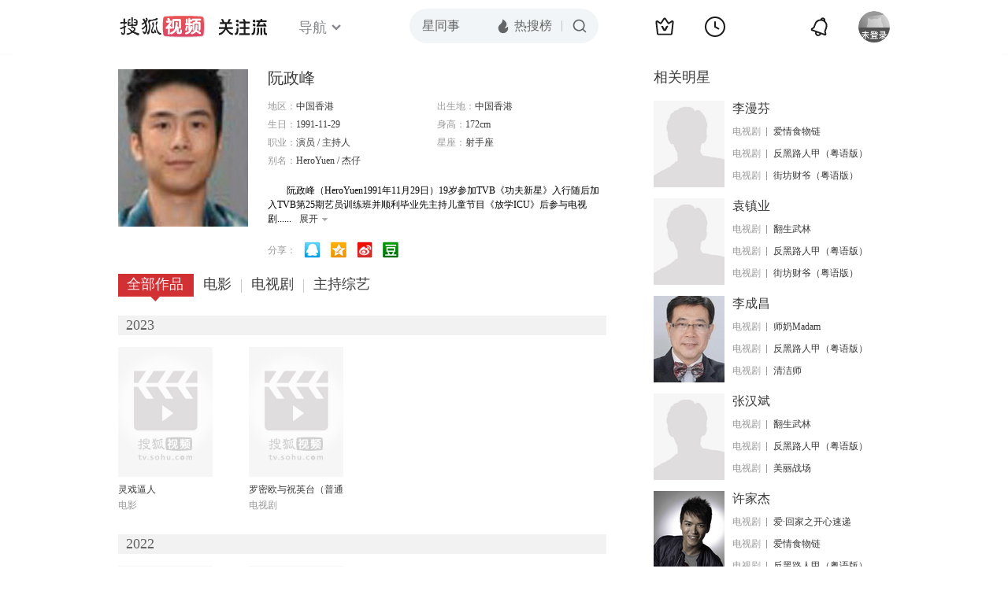

--- FILE ---
content_type: text/html;charset=UTF-8
request_url: http://tv.sohu.com/star/NzY0NTIzX+mYruaUv+WzsA==.shtml
body_size: 6718
content:











 

  
 
 <!DOCTYPE html PUBLIC "-//W3C//DTD XHTML 1.0 Transitional//EN" "http://www.w3.org/TR/xhtml1/DTD/xhtml1-transitional.dtd">
 
 <html>
 <head>
 
    <title>阮政峰个人资料/图片/视频全集-阮政峰的电影电视剧作品-搜狐视频</title>
	<meta http-equiv="Content-Type" content="text/html; charset=UTF-8">
	<meta http-equiv="pragma" content="no-cache">
	<meta http-equiv="cache-control" content="no-cache,must-revalidate">
	<meta http-equiv="expires" content="0">    
	<meta http-equiv="keywords" content="阮政峰个人资料/图片/视频全集,阮政峰的电影电视剧作品">
	<meta http-equiv="description" content="阮政峰，演员，主要作品有《心路GPS》等。">
	<!--<link rel="stylesheet" type="text/css" href="styles.css" />-->
	 <script type="text/javascript">
		 var category='261792516';
	 </script>
	 <script>
    var _iwt_UA="UA-sohu-123456";
    </script>
    <script type="text/javascript" src="//tv.sohu.com/upload/Trace/iwt-min.js"></script>
    <script type="text/javascript" src="//tv.sohu.com/upload/static/star/gbk.js "></script>

	<link type="text/css" rel="stylesheet" href="//css.tv.itc.cn/global/global201302.css" />


     <link type="text/css" rel="stylesheet" href="//css.tv.itc.cn/channel/v6/header.css" />
	 <link type="text/css" rel="stylesheet" href="//css.tv.itc.cn/search/search-star.css" />
<script src="//js.tv.itc.cn/kao.js"></script>
<script src="//js.tv.itc.cn/dict.js"></script>
<script src="//js.tv.itc.cn/gg.seed.js"></script>
<script src="//js.tv.itc.cn/base/core/j_1.7.2.js"></script>
<script src="//tv.sohu.com/upload/static/star/g.js"></script>
<script src="//js.tv.itc.cn/site/search/star/inc.js"></script>
<script src="//tv.sohu.com/frag/vrs_inc/phb_tv_week_10.js" charset="GBK"></script>
<script type="text/javascript">
kao('pingback', function () {
	pingbackBundle.initHref({
		customParam : {
			star : {
				url : '//click.hd.sohu.com.cn/x.gif',
				type : ['extends'],
				stype:['starpage'],
				col1:	function(config, el) {
					return el.getAttribute('pos') == null ? [''] : el.getAttribute('pos');
				},
				col2:	function(config, el) {
					return el.getAttribute('location') == null ? [''] : el.getAttribute('location');
				},
				col3:	function(config, el) {
					return el.getAttribute('starvv') == null ? [''] : el.getAttribute('starvv');
				},
				_ : 'stamp'
			},
				starss : {
				url : '//click.hd.sohu.com.cn/x.gif',
				type : ['star_page'],
				id: ['764523'],
				name: ['%E9%98%AE%E6%94%BF%E5%B3%B0'],
				vid:	function(config, el) {
					return el.getAttribute('videoid') == null ? [''] : el.getAttribute('videoid');
				},
				aid:	function(config, el) {
					return el.getAttribute('albumid') == null ? [''] : el.getAttribute('albumid');
				},
				cid:	function(config, el) {
					return el.getAttribute('cid') == null ? [''] : el.getAttribute('cid');
				},
				loc : function(config, el) {
					return el.getAttribute('location') == null ? [''] : el.getAttribute('location');
				},
				site:	function(config, el) {
					return el.getAttribute('site') == null ? [''] : el.getAttribute('site');
				},
				suv : 'cookie-SUV',
				p : 'passport',
				y : 'cookie-YYID',
				f : 'cookie-fuid',
				_ : 'stamp'
			}

		}
	});
});

	function loadPing(){
		var tmp = new Image();
    	var timespam = new Date().getTime();
    	tmp.src = '//click.hd.sohu.com.cn/x.gif?type=star_page_load&id=764523&starname=%E9%98%AE%E6%94%BF%E5%B3%B0&_=' + timespam;
    	tmp = timespam = null;
	};

loadPing();

var starId=764523;
getHeaderFrag();
function getHeaderFrag() {
    $.ajax({
        type:"GET",
        url:"/star/openkis/star/new1022Header",
        success:function(data){
            console.info(data);
            $('#hd_nav').html(data);
			kao( 'nav-v3-vrs' , function() {
				messagebus.publish('init.nav_2019', {
					isTvIndex: false,
					channelTxt: '全部'
				});
			});
        },
        error:function(data){
            console.log("Error: "+data);
        }
    });

}
</script>
</head>
<body>
<div class="hd-header hd-header-white kis-header-white" id="hd_nav"></div>
<style>
#hd-fBox2,.hd-mUpload{display:none;}
	.areaTop .hd-hotWord{
		overflow: hidden;
		width:312px;
	}
.hd-nav .item-on{color:#111}
.footSearch{display: none;}

</style>
<div class="wrapper"> 
 <!-- Start:content -->
<div class="area cfix" id="content">
	<!-- Start:left -->
	<div class="left">
		<!-- Start:mInfo -->
		<div class="mInfo cfix">
			<div class="colL">
				<img lazysrc="//photocdn.sohu.com/kistar/fengmian/764/764523/764523_ver_big.jpg" src="//css.tv.itc.cn/channel/v2/index-images/default_v.svg" width="165" height="200">
				
				</div>
			<div class="colR">
				<div class="cfix rowA">
					
					<h2> 阮政峰</h2>
					<a class="starimg" href="//fans.tv.sohu.com/pc/vstar/star_info.html?star_id=764523" target="_blank">
                    <img src="//css.tv.itc.cn/search/images/starenter.png">
                    </a>
				</div>
				<ul class="u2 cfix">
					<li>地区：<em>中国香港</em></li> 
					<li>出生地：<em>中国香港</em></li>
					<li>生日：<em>1991-11-29</em></li>
					 <li>身高：<em>172cm</em></li>
					<li>职业：<em>演员  /  主持人  </em></li>
					<li>星座：<em>射手座</em></li>
					<li style="width:auto;">别名：<em>HeroYuen  /  杰仔</em></li>
				    
				</ul>
			     
			     	<p class="p intro short_intro2">
			     		&nbsp;&nbsp;&nbsp;&nbsp;&nbsp;&nbsp;&nbsp;&nbsp;阮政峰（HeroYuen1991年11月29日）19岁参加TVB《功夫新星》入行随后加入TVB第25期艺员训练班并顺利毕业先主持儿童节目《放学ICU》后参与电视剧集拍摄工作在TVB剧集《心路GPS》中饰演杰仔为观众所熟知和喜欢，现为香港无线电视旗下艺员。2013年出演电影《2013我爱HK恭喜发财》。
			     	</p>
			     
				<p class="zkai arw-tab" ><a href ="#">展开</a></p>
				
				<div class="share">
					<span>分享：</span><a title="" onclick="javascript:jump('mqq')" href="javascript:void(0)"><img width="21" height="21" alt="" src="//css.tv.itc.cn/search/images/qq.gif"></a>
            <a title="" onclick="javascript:jump('qq')" href="javascript:void(0)"><img width="20" height="21" alt="" src="//css.tv.itc.cn/search/images/qzone.gif"></a>
            <a title="" onclick="javascript:jump('weibosina')" href="javascript:void(0)"><img width="20" height="21" alt="" src="//css.tv.itc.cn/search/images/swb.gif"></a>
            <a title="" onclick="javascript:jump('douban')" href="javascript:void(0)"><img width="20" height="21" alt="" src="//css.tv.itc.cn/search/images/db.gif"></a>
				</div>
			</div>
			
		</div>
		<!-- End:mInfo -->
		<!-- Start:mod -->
		
		<!-- End:mod -->
		<!-- Start:mod -->
		
		<!-- End:mod -->
		<!-- Start:mod -->
		<div class="modE">
			<div class="mod-tit cfix">
				<div class="tabA">
					<ul class="cfix">
						 	
						    <li  class="on">全部作品<em></em></li>
							<li>电影<em></em></li>
						 	 <li> 电视剧<em></em></li>
						    <li> 主持综艺<em></em></li>	
						     
						 	 
						 
						  	
 							
					</ul>
				</div>
			</div>
			<!-- 全部作品 -->
		
		 <div class="cont"> 
		 
		 <div class="year-data">
		 	<div class="mod-info"><strong>2023</strong></div>
				<div class="mod-con">
				
				 <ul class="list list-120 cfix">
				  
						<li>
								
							    <div class="pic"><a href="//tv.sohu.com/item/MTMwODk2Mw==.html" target="_blank" pb-url="star$$starss" pos="star_tab" location="star_tab_works" starvv="star_workpage_vv"  videoid="0" albumid="1308963" cid="100" site=""><img lazysrc="//photocdn.tv.sohu.com/img/o_zoom,w_200,h_275/kis/fengmian/1308963/20230901/tmp_1693534767232.jpg" width="120" height="165" src="//css.tv.itc.cn/channel/v2/index-images/default_v.svg" onerror="javascript:this.src='//css.tv.itc.cn/search/star/images/default_pic1.jpg';"></a> </div>
								<strong><a href="//tv.sohu.com/item/MTMwODk2Mw==.html" target="_blank" pb-url="star$$starss" pos="star_tab" location="star_tab_works" starvv="star_workpage_vv"  videoid="0" albumid="1308963" cid="100" site="" title="灵戏逼人">灵戏逼人</a></strong>
							   
							<p>电影</p>
						</li>
						
						<li>
								
							    <div class="pic"><a href="//tv.sohu.com/item/MTMyNjUyMw==.html" target="_blank" pb-url="star$$starss" pos="star_tab" location="star_tab_works" starvv="star_workpage_vv"  videoid="0" albumid="1326523" cid="101" site=""><img lazysrc="//photocdn.tv.sohu.com/img/o_zoom,w_200,h_275/kis/fengmian/1326523/20240520/tmp_1716189309145.jpg" width="120" height="165" src="//css.tv.itc.cn/channel/v2/index-images/default_v.svg" onerror="javascript:this.src='//css.tv.itc.cn/search/star/images/default_pic1.jpg';"></a> </div>
								<strong><a href="//tv.sohu.com/item/MTMyNjUyMw==.html" target="_blank" pb-url="star$$starss" pos="star_tab" location="star_tab_works" starvv="star_workpage_vv"  videoid="0" albumid="1326523" cid="101" site="" title="罗密欧与祝英台（普通话版）">罗密欧与祝英台（普通话版）</a></strong>
							   
							<p>电视剧</p>
						</li>
						
					</ul>
					
				</div>
			</div>		
		 
		 <div class="year-data">
		 	<div class="mod-info"><strong>2022</strong></div>
				<div class="mod-con">
				
				 <ul class="list list-120 cfix">
				  
						<li>
								
							    <div class="pic"><a href="//tv.sohu.com/item/MTI2NjY5MQ==.html" target="_blank" pb-url="star$$starss" pos="star_tab" location="star_tab_works" starvv="star_workpage_vv"  videoid="0" albumid="1266691" cid="101" site=""><img lazysrc="//photocdn.tv.sohu.com/img/o_zoom,w_200,h_275/kis/fengmian/1266691/20211214/tmp_1639464442379.jpg" width="120" height="165" src="//css.tv.itc.cn/channel/v2/index-images/default_v.svg" onerror="javascript:this.src='//css.tv.itc.cn/search/star/images/default_pic1.jpg';"></a> </div>
								<strong><a href="//tv.sohu.com/item/MTI2NjY5MQ==.html" target="_blank" pb-url="star$$starss" pos="star_tab" location="star_tab_works" starvv="star_workpage_vv"  videoid="0" albumid="1266691" cid="101" site="" title="清洁师">清洁师</a></strong>
							   
							<p>电视剧</p>
						</li>
						
						<li>
								
							    <div class="pic"><a href="//tv.sohu.com/item/MTI4NjgyNQ==.html" target="_blank" pb-url="star$$starss" pos="star_tab" location="star_tab_works" starvv="star_workpage_vv"  videoid="0" albumid="1286825" cid="101" site=""><img lazysrc="//photocdn.tv.sohu.com/img/o_zoom,w_200,h_275/kis/fengmian/1286825/20221024/tmp_1666579782396.jpg" width="120" height="165" src="//css.tv.itc.cn/channel/v2/index-images/default_v.svg" onerror="javascript:this.src='//css.tv.itc.cn/search/star/images/default_pic1.jpg';"></a> </div>
								<strong><a href="//tv.sohu.com/item/MTI4NjgyNQ==.html" target="_blank" pb-url="star$$starss" pos="star_tab" location="star_tab_works" starvv="star_workpage_vv"  videoid="0" albumid="1286825" cid="101" site="" title="美丽战场">美丽战场</a></strong>
							   
							<p>电视剧</p>
						</li>
						
					</ul>
					
				</div>
			</div>		
		 
		 <div class="year-data">
		 	<div class="mod-info"><strong>2021</strong></div>
				<div class="mod-con">
				
				 <ul class="list list-120 cfix">
				  
						<li>
								
							    <div class="pic"><a href="//tv.sohu.com/item/MTI4NTg4MA==.html" target="_blank" pb-url="star$$starss" pos="star_tab" location="star_tab_works" starvv="star_workpage_vv"  videoid="0" albumid="1285880" cid="100" site="iqiyi"><img lazysrc="//photocdn.tv.sohu.com/img/o_zoom,w_200,h_275/kis/fengmian/1285880/20221013/tmp_1665643433407.jpg" width="120" height="165" src="//css.tv.itc.cn/channel/v2/index-images/default_v.svg" onerror="javascript:this.src='//css.tv.itc.cn/search/star/images/default_pic1.jpg';"></a> </div>
								<strong><a href="//tv.sohu.com/item/MTI4NTg4MA==.html" target="_blank" pb-url="star$$starss" pos="star_tab" location="star_tab_works" starvv="star_workpage_vv"  videoid="0" albumid="1285880" cid="100" site="iqiyi" title="世上只有爸爸好">世上只有爸爸好</a></strong>
							   
							<p>电影</p>
						</li>
						
					</ul>
					
				</div>
			</div>		
		 
		 <div class="year-data">
		 	<div class="mod-info"><strong>2020</strong></div>
				<div class="mod-con">
				
				 <ul class="list list-120 cfix">
				  
						<li>
								
							    <div class="pic"><a href="//tv.sohu.com/item/MTI0MDg5Mg==.html" target="_blank" pb-url="star$$starss" pos="star_tab" location="star_tab_works" starvv="star_workpage_vv"  videoid="0" albumid="1240892" cid="101" site="youku"><img lazysrc="//photocdn.tv.sohu.com/img/o_zoom,w_200,h_275/kis/fengmian/1240892/20200818/tmp_1597734877498.jpg" width="120" height="165" src="//css.tv.itc.cn/channel/v2/index-images/default_v.svg" onerror="javascript:this.src='//css.tv.itc.cn/search/star/images/default_pic1.jpg';"></a> </div>
								<strong><a href="//tv.sohu.com/item/MTI0MDg5Mg==.html" target="_blank" pb-url="star$$starss" pos="star_tab" location="star_tab_works" starvv="star_workpage_vv"  videoid="0" albumid="1240892" cid="101" site="youku" title="反黑路人甲（粤语版）">反黑路人甲（粤语版）</a></strong>
							   
							<p>电视剧</p>
						</li>
						
					</ul>
					
				</div>
			</div>		
		 
		 <div class="year-data">
		 	<div class="mod-info"><strong>2019</strong></div>
				<div class="mod-con">
				
				 <ul class="list list-120 cfix">
				  
						<li>
								
							    <div class="pic"><a href="//tv.sohu.com/item/MTIzNTA1MA==.html" target="_blank" pb-url="star$$starss" pos="star_tab" location="star_tab_works" starvv="star_workpage_vv"  videoid="0" albumid="1235050" cid="101" site="youku"><img lazysrc="//photocdn.tv.sohu.com/img/kis/fengmian/1235/1235050/1235050_ver_big_20200507152023.jpg" width="120" height="165" src="//css.tv.itc.cn/channel/v2/index-images/default_v.svg" onerror="javascript:this.src='//css.tv.itc.cn/search/star/images/default_pic1.jpg';"></a> </div>
								<strong><a href="//tv.sohu.com/item/MTIzNTA1MA==.html" target="_blank" pb-url="star$$starss" pos="star_tab" location="star_tab_works" starvv="star_workpage_vv"  videoid="0" albumid="1235050" cid="101" site="youku" title="大酱园">大酱园</a></strong>
							   
							<p>电视剧</p>
						</li>
						
						<li>
								
							    <div class="pic"><a href="//tv.sohu.com/item/MTI0MjgzNw==.html" target="_blank" pb-url="star$$starss" pos="star_tab" location="star_tab_works" starvv="star_workpage_vv"  videoid="0" albumid="1242837" cid="101" site="qq"><img lazysrc="//photocdn.tv.sohu.com/img/o_zoom,w_200,h_275/kis/fengmian/1242837/20201013/tmp_1602581534310.jpg" width="120" height="165" src="//css.tv.itc.cn/channel/v2/index-images/default_v.svg" onerror="javascript:this.src='//css.tv.itc.cn/search/star/images/default_pic1.jpg';"></a> </div>
								<strong><a href="//tv.sohu.com/item/MTI0MjgzNw==.html" target="_blank" pb-url="star$$starss" pos="star_tab" location="star_tab_works" starvv="star_workpage_vv"  videoid="0" albumid="1242837" cid="101" site="qq" title="街坊财爷（粤语版）">街坊财爷（粤语版）</a></strong>
							   
							<p>电视剧</p>
						</li>
						
						<li>
								
							    <div class="pic"><a href="//tv.sohu.com/item/MTMyMDc2Ng==.html" target="_blank" pb-url="star$$starss" pos="star_tab" location="star_tab_works" starvv="star_workpage_vv"  videoid="0" albumid="1320766" cid="101" site="qq"><img lazysrc="//photocdn.tv.sohu.com/img/o_zoom,w_200,h_275/kis/fengmian/1320766/20240304/tmp_1709535194892.jpg" width="120" height="165" src="//css.tv.itc.cn/channel/v2/index-images/default_v.svg" onerror="javascript:this.src='//css.tv.itc.cn/search/star/images/default_pic1.jpg';"></a> </div>
								<strong><a href="//tv.sohu.com/item/MTMyMDc2Ng==.html" target="_blank" pb-url="star$$starss" pos="star_tab" location="star_tab_works" starvv="star_workpage_vv"  videoid="0" albumid="1320766" cid="101" site="qq" title="街坊财爷（普通话版）">街坊财爷（普通话版）</a></strong>
							   
							<p>电视剧</p>
						</li>
						
					</ul>
					
				</div>
			</div>		
		 
		 <div class="year-data hide">
		 	<div class="mod-info"><strong>2018</strong></div>
				<div class="mod-con">
				
				 <ul class="list list-120 cfix">
				  
						<li>
								
							    <div class="pic"><a href="//tv.sohu.com/item/MTIzNjcxNw==.html" target="_blank" pb-url="star$$starss" pos="star_tab" location="star_tab_works" starvv="star_workpage_vv"  videoid="0" albumid="1236717" cid="101" site=""><img lazysrc="//photocdn.tv.sohu.com/img/kis/fengmian/1236/1236717/1236717_ver_big_20200603093010.jpg" width="120" height="165" src="//css.tv.itc.cn/channel/v2/index-images/default_v.svg" onerror="javascript:this.src='//css.tv.itc.cn/search/star/images/default_pic1.jpg';"></a> </div>
								<strong><a href="//tv.sohu.com/item/MTIzNjcxNw==.html" target="_blank" pb-url="star$$starss" pos="star_tab" location="star_tab_works" starvv="star_workpage_vv"  videoid="0" albumid="1236717" cid="101" site="" title="翻生武林">翻生武林</a></strong>
							   
							<p>电视剧</p>
						</li>
						
					</ul>
					
				</div>
			</div>		
		 
		 <div class="year-data hide">
		 	<div class="mod-info"><strong>2017</strong></div>
				<div class="mod-con">
				
				 <ul class="list list-120 cfix">
				  
						<li>
								
							    <div class="pic"><a href="//tv.sohu.com/item/MTIzNTIwNw==.html" target="_blank" pb-url="star$$starss" pos="star_tab" location="star_tab_works" starvv="star_workpage_vv"  videoid="0" albumid="1235207" cid="101" site="migu"><img lazysrc="//photocdn.tv.sohu.com/img/kis/fengmian/1235/1235207/1235207_ver_big_20200510091012.jpg" width="120" height="165" src="//css.tv.itc.cn/channel/v2/index-images/default_v.svg" onerror="javascript:this.src='//css.tv.itc.cn/search/star/images/default_pic1.jpg';"></a> </div>
								<strong><a href="//tv.sohu.com/item/MTIzNTIwNw==.html" target="_blank" pb-url="star$$starss" pos="star_tab" location="star_tab_works" starvv="star_workpage_vv"  videoid="0" albumid="1235207" cid="101" site="migu" title="爱·回家之开心速递">爱·回家之开心速递</a></strong>
							   
							<p>电视剧</p>
						</li>
						
					</ul>
					
				</div>
			</div>		
		 
		 <div class="year-data hide">
		 	<div class="mod-info"><strong>2016</strong></div>
				<div class="mod-con">
				
				 <ul class="list list-120 cfix">
				  
						<li>
								
							    <div class="pic"><a href="//tv.sohu.com/item/MTIzNzYxNA==.html" target="_blank" pb-url="star$$starss" pos="star_tab" location="star_tab_works" starvv="star_workpage_vv"  videoid="0" albumid="1237614" cid="101" site=""><img lazysrc="//photocdn.tv.sohu.com/img/kis/fengmian/1237/1237614/1237614_ver_big_20200612170502.jpg" width="120" height="165" src="//css.tv.itc.cn/channel/v2/index-images/default_v.svg" onerror="javascript:this.src='//css.tv.itc.cn/search/star/images/default_pic1.jpg';"></a> </div>
								<strong><a href="//tv.sohu.com/item/MTIzNzYxNA==.html" target="_blank" pb-url="star$$starss" pos="star_tab" location="star_tab_works" starvv="star_workpage_vv"  videoid="0" albumid="1237614" cid="101" site="" title="爱情食物链">爱情食物链</a></strong>
							   
							<p>电视剧</p>
						</li>
						
					</ul>
					
				</div>
			</div>		
		 
		 <div class="year-data hide">
		 	<div class="mod-info"><strong>2015</strong></div>
				<div class="mod-con">
				
				 <ul class="list list-120 cfix">
				  
						<li>
								
							    <div class="pic"><a href="//tv.sohu.com/item/MTE5NzgwOQ==.html" target="_blank" pb-url="star$$starss" pos="star_tab" location="star_tab_works" starvv="star_workpage_vv"  videoid="0" albumid="1197809" cid="101" site="youku"><img lazysrc="//photocdn.sohu.com/kis/fengmian/1197/1197809/1197809_ver_big.jpg" width="120" height="165" src="//css.tv.itc.cn/channel/v2/index-images/default_v.svg" onerror="javascript:this.src='//css.tv.itc.cn/search/star/images/default_pic1.jpg';"></a> </div>
								<strong><a href="//tv.sohu.com/item/MTE5NzgwOQ==.html" target="_blank" pb-url="star$$starss" pos="star_tab" location="star_tab_works" starvv="star_workpage_vv"  videoid="0" albumid="1197809" cid="101" site="youku" title="师奶Madam">师奶Madam</a></strong>
							   
							<p>电视剧</p>
						</li>
						
						<li>
								
							    <div class="pic"><a href="//tv.sohu.com/item/MTE5ODUwNQ==.html" target="_blank" pb-url="star$$starss" pos="star_tab" location="star_tab_works" starvv="star_workpage_vv"  videoid="0" albumid="1198505" cid="101" site="youku"><img lazysrc="//photocdn.sohu.com/kis/fengmian/1198/1198505/1198505_ver_big.jpg" width="120" height="165" src="//css.tv.itc.cn/channel/v2/index-images/default_v.svg" onerror="javascript:this.src='//css.tv.itc.cn/search/star/images/default_pic1.jpg';"></a> </div>
								<strong><a href="//tv.sohu.com/item/MTE5ODUwNQ==.html" target="_blank" pb-url="star$$starss" pos="star_tab" location="star_tab_works" starvv="star_workpage_vv"  videoid="0" albumid="1198505" cid="101" site="youku" title="天眼（粤语版）">天眼（粤语版）</a></strong>
							   
							<p>电视剧</p>
						</li>
						
					</ul>
					
				</div>
			</div>		
		 
		 <div class="year-data hide">
		 	<div class="mod-info"><strong>2013</strong></div>
				<div class="mod-con">
				
				 <ul class="list list-120 cfix">
				  
						<li>
								
							    <div class="pic"><a href="//tv.sohu.com/item/MjE5NDE0.html" target="_blank" pb-url="star$$starss" pos="star_tab" location="star_tab_works" starvv="star_workpage_vv"  videoid="0" albumid="219414" cid="101" site=""><img lazysrc="//photocdn.sohu.com/kis/fengmian/219/219414/219414_ver_big.jpg" width="120" height="165" src="//css.tv.itc.cn/channel/v2/index-images/default_v.svg" onerror="javascript:this.src='//css.tv.itc.cn/search/star/images/default_pic1.jpg';"></a> </div>
								<strong><a href="//tv.sohu.com/item/MjE5NDE0.html" target="_blank" pb-url="star$$starss" pos="star_tab" location="star_tab_works" starvv="star_workpage_vv"  videoid="0" albumid="219414" cid="101" site="" title="心路GPS">心路GPS</a></strong>
							   
							<p>电视剧</p>
						</li>
						
					</ul>
					
				</div>
			</div>		
		 
		 <div class="year-data hide">
		 	<div class="mod-info"><strong>2005</strong></div>
				<div class="mod-con">
				
				 <ul class="list list-120 cfix">
				  
						<li>
								
							   	 <div class="pic"><a href="https://tv.sohu.com/mts/?key=%E6%94%BE%E5%AD%A6ICU" target="_blank" pb-url="star$$starss" pos="star_tab" location="star_tab_works" starvv="star_search_vv"  videoid="0" albumid="1166587" cid="106" site=""><img lazysrc="//photocdn.sohu.com/kis/fengmian/1166/1166587/1166587_ver_big.jpg" width="120" height="165" src="//css.tv.itc.cn/channel/v2/index-images/default_v.svg" onerror="javascript:this.src='//css.tv.itc.cn/search/star/images/default_pic1.jpg';"></a> </div>
								<strong><a href="https://tv.sohu.com/mts/?key=%E6%94%BE%E5%AD%A6ICU" target="_blank" pb-url="star$$starss" pos="star_tab" location="star_tab_works" starvv="star_search_vv"  videoid="0" albumid="1166587" cid="106" site="" title="放学ICU">放学ICU</a></strong>
							   	
							<p>综艺</p>
						</li>
						
					</ul>
					
				</div>
			</div>		
		 
		  </div>
		   
	
		 
		 <div  class="cont hide">
		  
		 
		 	<div class="year-data">
		 	<div class="mod-info"><strong>2023</strong></div>
				<div class="mod-con">
					<ul class="list list-120 cfix">
						
						<li>
							<div class="pic"><a href="//tv.sohu.com/item/MTMwODk2Mw==.html" target="_blank" pb-url="star$$starss" pos="star_tab" location="star_tab_film" starvv="star_workpage_vv" videoid="0" albumid="1308963" cid="100" site=""><img lazysrc="//photocdn.tv.sohu.com/img/o_zoom,w_200,h_275/kis/fengmian/1308963/20230901/tmp_1693534767232.jpg" width="120" height="165" src="//css.tv.itc.cn/channel/v2/index-images/default_v.svg" onerror="javascript:this.src='//css.tv.itc.cn/search/star/images/default_pic1.jpg';"></a></div>
							<strong><a href="//tv.sohu.com/item/MTMwODk2Mw==.html" target="_blank" pb-url="star$$starss" pos="star_tab" location="star_tab_film" starvv="star_workpage_vv" videoid="0" albumid="1308963" cid="100" site="" title="灵戏逼人">灵戏逼人</a></strong>
							 
						</li>
						
						
					</ul>
				</div>
				</div>
		 
		 
		 	<div class="year-data">
		 	<div class="mod-info"><strong>2021</strong></div>
				<div class="mod-con">
					<ul class="list list-120 cfix">
						
						<li>
							<div class="pic"><a href="//tv.sohu.com/item/MTI4NTg4MA==.html" target="_blank" pb-url="star$$starss" pos="star_tab" location="star_tab_film" starvv="star_workpage_vv" videoid="0" albumid="1285880" cid="100" site="iqiyi"><img lazysrc="//photocdn.tv.sohu.com/img/o_zoom,w_200,h_275/kis/fengmian/1285880/20221013/tmp_1665643433407.jpg" width="120" height="165" src="//css.tv.itc.cn/channel/v2/index-images/default_v.svg" onerror="javascript:this.src='//css.tv.itc.cn/search/star/images/default_pic1.jpg';"></a></div>
							<strong><a href="//tv.sohu.com/item/MTI4NTg4MA==.html" target="_blank" pb-url="star$$starss" pos="star_tab" location="star_tab_film" starvv="star_workpage_vv" videoid="0" albumid="1285880" cid="100" site="iqiyi" title="世上只有爸爸好">世上只有爸爸好</a></strong>
							 
						</li>
						
						
					</ul>
				</div>
				</div>
		 
		 	</div>
		 
		  
		 
		 
		 <div  class="cont hide">
		 
		 <div class="year-data">
		 	<div class="mod-info"><strong>2023</strong></div>
				<div class="mod-con">
					<ul class="list list-120 cfix">
						
						<li>
							<div class="pic"><a href="//tv.sohu.com/item/MTMyNjUyMw==.html" target="_blank" pb-url="star$$starss" pos="star_tab" location="star_tab_tv" starvv="star_workpage_vv" videoid="0" albumid="1326523" cid="101" site=""><img lazysrc="//photocdn.tv.sohu.com/img/o_zoom,w_200,h_275/kis/fengmian/1326523/20240520/tmp_1716189309145.jpg" width="120" height="165" src="//css.tv.itc.cn/channel/v2/index-images/default_v.svg" onerror="javascript:this.src='//css.tv.itc.cn/search/star/images/default_pic1.jpg';"></a></div>
							<strong><a href="//tv.sohu.com/item/MTMyNjUyMw==.html" target="_blank" pb-url="star$$starss" pos="star_tab" location="star_tab_tv" starvv="star_workpage_vv" videoid="0" albumid="1326523" cid="101" site="" title="罗密欧与祝英台（普通话版）">罗密欧与祝英台（普通话版）</a></strong>
							 
						</li>
						
						
					</ul>
				</div>
				</div>
		 
		 <div class="year-data">
		 	<div class="mod-info"><strong>2022</strong></div>
				<div class="mod-con">
					<ul class="list list-120 cfix">
						
						<li>
							<div class="pic"><a href="//tv.sohu.com/item/MTI2NjY5MQ==.html" target="_blank" pb-url="star$$starss" pos="star_tab" location="star_tab_tv" starvv="star_workpage_vv" videoid="0" albumid="1266691" cid="101" site=""><img lazysrc="//photocdn.tv.sohu.com/img/o_zoom,w_200,h_275/kis/fengmian/1266691/20211214/tmp_1639464442379.jpg" width="120" height="165" src="//css.tv.itc.cn/channel/v2/index-images/default_v.svg" onerror="javascript:this.src='//css.tv.itc.cn/search/star/images/default_pic1.jpg';"></a></div>
							<strong><a href="//tv.sohu.com/item/MTI2NjY5MQ==.html" target="_blank" pb-url="star$$starss" pos="star_tab" location="star_tab_tv" starvv="star_workpage_vv" videoid="0" albumid="1266691" cid="101" site="" title="清洁师">清洁师</a></strong>
							 
						</li>
						
						<li>
							<div class="pic"><a href="//tv.sohu.com/item/MTI4NjgyNQ==.html" target="_blank" pb-url="star$$starss" pos="star_tab" location="star_tab_tv" starvv="star_workpage_vv" videoid="0" albumid="1286825" cid="101" site=""><img lazysrc="//photocdn.tv.sohu.com/img/o_zoom,w_200,h_275/kis/fengmian/1286825/20221024/tmp_1666579782396.jpg" width="120" height="165" src="//css.tv.itc.cn/channel/v2/index-images/default_v.svg" onerror="javascript:this.src='//css.tv.itc.cn/search/star/images/default_pic1.jpg';"></a></div>
							<strong><a href="//tv.sohu.com/item/MTI4NjgyNQ==.html" target="_blank" pb-url="star$$starss" pos="star_tab" location="star_tab_tv" starvv="star_workpage_vv" videoid="0" albumid="1286825" cid="101" site="" title="美丽战场">美丽战场</a></strong>
							 
						</li>
						
						
					</ul>
				</div>
				</div>
		 
		 <div class="year-data">
		 	<div class="mod-info"><strong>2020</strong></div>
				<div class="mod-con">
					<ul class="list list-120 cfix">
						
						<li>
							<div class="pic"><a href="//tv.sohu.com/item/MTI0MDg5Mg==.html" target="_blank" pb-url="star$$starss" pos="star_tab" location="star_tab_tv" starvv="star_workpage_vv" videoid="0" albumid="1240892" cid="101" site="youku"><img lazysrc="//photocdn.tv.sohu.com/img/o_zoom,w_200,h_275/kis/fengmian/1240892/20200818/tmp_1597734877498.jpg" width="120" height="165" src="//css.tv.itc.cn/channel/v2/index-images/default_v.svg" onerror="javascript:this.src='//css.tv.itc.cn/search/star/images/default_pic1.jpg';"></a></div>
							<strong><a href="//tv.sohu.com/item/MTI0MDg5Mg==.html" target="_blank" pb-url="star$$starss" pos="star_tab" location="star_tab_tv" starvv="star_workpage_vv" videoid="0" albumid="1240892" cid="101" site="youku" title="反黑路人甲（粤语版）">反黑路人甲（粤语版）</a></strong>
							 
						</li>
						
						
					</ul>
				</div>
				</div>
		 
		 <div class="year-data">
		 	<div class="mod-info"><strong>2019</strong></div>
				<div class="mod-con">
					<ul class="list list-120 cfix">
						
						<li>
							<div class="pic"><a href="//tv.sohu.com/item/MTIzNTA1MA==.html" target="_blank" pb-url="star$$starss" pos="star_tab" location="star_tab_tv" starvv="star_workpage_vv" videoid="0" albumid="1235050" cid="101" site="youku"><img lazysrc="//photocdn.tv.sohu.com/img/kis/fengmian/1235/1235050/1235050_ver_big_20200507152023.jpg" width="120" height="165" src="//css.tv.itc.cn/channel/v2/index-images/default_v.svg" onerror="javascript:this.src='//css.tv.itc.cn/search/star/images/default_pic1.jpg';"></a></div>
							<strong><a href="//tv.sohu.com/item/MTIzNTA1MA==.html" target="_blank" pb-url="star$$starss" pos="star_tab" location="star_tab_tv" starvv="star_workpage_vv" videoid="0" albumid="1235050" cid="101" site="youku" title="大酱园">大酱园</a></strong>
							 
						</li>
						
						<li>
							<div class="pic"><a href="//tv.sohu.com/item/MTI0MjgzNw==.html" target="_blank" pb-url="star$$starss" pos="star_tab" location="star_tab_tv" starvv="star_workpage_vv" videoid="0" albumid="1242837" cid="101" site="qq"><img lazysrc="//photocdn.tv.sohu.com/img/o_zoom,w_200,h_275/kis/fengmian/1242837/20201013/tmp_1602581534310.jpg" width="120" height="165" src="//css.tv.itc.cn/channel/v2/index-images/default_v.svg" onerror="javascript:this.src='//css.tv.itc.cn/search/star/images/default_pic1.jpg';"></a></div>
							<strong><a href="//tv.sohu.com/item/MTI0MjgzNw==.html" target="_blank" pb-url="star$$starss" pos="star_tab" location="star_tab_tv" starvv="star_workpage_vv" videoid="0" albumid="1242837" cid="101" site="qq" title="街坊财爷（粤语版）">街坊财爷（粤语版）</a></strong>
							 
						</li>
						
						<li>
							<div class="pic"><a href="//tv.sohu.com/item/MTMyMDc2Ng==.html" target="_blank" pb-url="star$$starss" pos="star_tab" location="star_tab_tv" starvv="star_workpage_vv" videoid="0" albumid="1320766" cid="101" site="qq"><img lazysrc="//photocdn.tv.sohu.com/img/o_zoom,w_200,h_275/kis/fengmian/1320766/20240304/tmp_1709535194892.jpg" width="120" height="165" src="//css.tv.itc.cn/channel/v2/index-images/default_v.svg" onerror="javascript:this.src='//css.tv.itc.cn/search/star/images/default_pic1.jpg';"></a></div>
							<strong><a href="//tv.sohu.com/item/MTMyMDc2Ng==.html" target="_blank" pb-url="star$$starss" pos="star_tab" location="star_tab_tv" starvv="star_workpage_vv" videoid="0" albumid="1320766" cid="101" site="qq" title="街坊财爷（普通话版）">街坊财爷（普通话版）</a></strong>
							 
						</li>
						
						
					</ul>
				</div>
				</div>
		 
		 <div class="year-data">
		 	<div class="mod-info"><strong>2018</strong></div>
				<div class="mod-con">
					<ul class="list list-120 cfix">
						
						<li>
							<div class="pic"><a href="//tv.sohu.com/item/MTIzNjcxNw==.html" target="_blank" pb-url="star$$starss" pos="star_tab" location="star_tab_tv" starvv="star_workpage_vv" videoid="0" albumid="1236717" cid="101" site=""><img lazysrc="//photocdn.tv.sohu.com/img/kis/fengmian/1236/1236717/1236717_ver_big_20200603093010.jpg" width="120" height="165" src="//css.tv.itc.cn/channel/v2/index-images/default_v.svg" onerror="javascript:this.src='//css.tv.itc.cn/search/star/images/default_pic1.jpg';"></a></div>
							<strong><a href="//tv.sohu.com/item/MTIzNjcxNw==.html" target="_blank" pb-url="star$$starss" pos="star_tab" location="star_tab_tv" starvv="star_workpage_vv" videoid="0" albumid="1236717" cid="101" site="" title="翻生武林">翻生武林</a></strong>
							 
						</li>
						
						
					</ul>
				</div>
				</div>
		 
		 <div class="year-data hide">
		 	<div class="mod-info"><strong>2017</strong></div>
				<div class="mod-con">
					<ul class="list list-120 cfix">
						
						<li>
							<div class="pic"><a href="//tv.sohu.com/item/MTIzNTIwNw==.html" target="_blank" pb-url="star$$starss" pos="star_tab" location="star_tab_tv" starvv="star_workpage_vv" videoid="0" albumid="1235207" cid="101" site="migu"><img lazysrc="//photocdn.tv.sohu.com/img/kis/fengmian/1235/1235207/1235207_ver_big_20200510091012.jpg" width="120" height="165" src="//css.tv.itc.cn/channel/v2/index-images/default_v.svg" onerror="javascript:this.src='//css.tv.itc.cn/search/star/images/default_pic1.jpg';"></a></div>
							<strong><a href="//tv.sohu.com/item/MTIzNTIwNw==.html" target="_blank" pb-url="star$$starss" pos="star_tab" location="star_tab_tv" starvv="star_workpage_vv" videoid="0" albumid="1235207" cid="101" site="migu" title="爱·回家之开心速递">爱·回家之开心速递</a></strong>
							 
						</li>
						
						
					</ul>
				</div>
				</div>
		 
		 <div class="year-data hide">
		 	<div class="mod-info"><strong>2016</strong></div>
				<div class="mod-con">
					<ul class="list list-120 cfix">
						
						<li>
							<div class="pic"><a href="//tv.sohu.com/item/MTIzNzYxNA==.html" target="_blank" pb-url="star$$starss" pos="star_tab" location="star_tab_tv" starvv="star_workpage_vv" videoid="0" albumid="1237614" cid="101" site=""><img lazysrc="//photocdn.tv.sohu.com/img/kis/fengmian/1237/1237614/1237614_ver_big_20200612170502.jpg" width="120" height="165" src="//css.tv.itc.cn/channel/v2/index-images/default_v.svg" onerror="javascript:this.src='//css.tv.itc.cn/search/star/images/default_pic1.jpg';"></a></div>
							<strong><a href="//tv.sohu.com/item/MTIzNzYxNA==.html" target="_blank" pb-url="star$$starss" pos="star_tab" location="star_tab_tv" starvv="star_workpage_vv" videoid="0" albumid="1237614" cid="101" site="" title="爱情食物链">爱情食物链</a></strong>
							 
						</li>
						
						
					</ul>
				</div>
				</div>
		 
		 <div class="year-data hide">
		 	<div class="mod-info"><strong>2015</strong></div>
				<div class="mod-con">
					<ul class="list list-120 cfix">
						
						<li>
							<div class="pic"><a href="//tv.sohu.com/item/MTE5NzgwOQ==.html" target="_blank" pb-url="star$$starss" pos="star_tab" location="star_tab_tv" starvv="star_workpage_vv" videoid="0" albumid="1197809" cid="101" site="youku"><img lazysrc="//photocdn.sohu.com/kis/fengmian/1197/1197809/1197809_ver_big.jpg" width="120" height="165" src="//css.tv.itc.cn/channel/v2/index-images/default_v.svg" onerror="javascript:this.src='//css.tv.itc.cn/search/star/images/default_pic1.jpg';"></a></div>
							<strong><a href="//tv.sohu.com/item/MTE5NzgwOQ==.html" target="_blank" pb-url="star$$starss" pos="star_tab" location="star_tab_tv" starvv="star_workpage_vv" videoid="0" albumid="1197809" cid="101" site="youku" title="师奶Madam">师奶Madam</a></strong>
							 
						</li>
						
						<li>
							<div class="pic"><a href="//tv.sohu.com/item/MTE5ODUwNQ==.html" target="_blank" pb-url="star$$starss" pos="star_tab" location="star_tab_tv" starvv="star_workpage_vv" videoid="0" albumid="1198505" cid="101" site="youku"><img lazysrc="//photocdn.sohu.com/kis/fengmian/1198/1198505/1198505_ver_big.jpg" width="120" height="165" src="//css.tv.itc.cn/channel/v2/index-images/default_v.svg" onerror="javascript:this.src='//css.tv.itc.cn/search/star/images/default_pic1.jpg';"></a></div>
							<strong><a href="//tv.sohu.com/item/MTE5ODUwNQ==.html" target="_blank" pb-url="star$$starss" pos="star_tab" location="star_tab_tv" starvv="star_workpage_vv" videoid="0" albumid="1198505" cid="101" site="youku" title="天眼（粤语版）">天眼（粤语版）</a></strong>
							 
						</li>
						
						
					</ul>
				</div>
				</div>
		 
		 <div class="year-data hide">
		 	<div class="mod-info"><strong>2013</strong></div>
				<div class="mod-con">
					<ul class="list list-120 cfix">
						
						<li>
							<div class="pic"><a href="//tv.sohu.com/item/MjE5NDE0.html" target="_blank" pb-url="star$$starss" pos="star_tab" location="star_tab_tv" starvv="star_workpage_vv" videoid="0" albumid="219414" cid="101" site=""><img lazysrc="//photocdn.sohu.com/kis/fengmian/219/219414/219414_ver_big.jpg" width="120" height="165" src="//css.tv.itc.cn/channel/v2/index-images/default_v.svg" onerror="javascript:this.src='//css.tv.itc.cn/search/star/images/default_pic1.jpg';"></a></div>
							<strong><a href="//tv.sohu.com/item/MjE5NDE0.html" target="_blank" pb-url="star$$starss" pos="star_tab" location="star_tab_tv" starvv="star_workpage_vv" videoid="0" albumid="219414" cid="101" site="" title="心路GPS">心路GPS</a></strong>
							 
						</li>
						
						
					</ul>
				</div>
				</div>
		 
		 	</div>
		 
		   
		
		   
		 
		   <div  class="cont hide">
		  
		 <div class="year-data">
		 	<div class="mod-info"><strong>2005</strong></div>
				<div class="mod-con">
					<ul class="list list-120 cfix">
						
						<li>
						 
						   <div class="pic"><a href="https://tv.sohu.com/mts/?key=%E6%94%BE%E5%AD%A6ICU" target="_blank" pb-url="star$$starss" pos="star_tab" location="star_tab_host" starvv="star_search_vv" videoid="0" albumid="1166587" cid="106" site=""><img lazysrc="//photocdn.sohu.com/kis/fengmian/1166/1166587/1166587_ver_big.jpg" width="120" height="165" src="//css.tv.itc.cn/channel/v2/index-images/default_v.svg" onerror="javascript:this.src='//css.tv.itc.cn/search/star/images/default_pic1.jpg';"></a></div>
						   <strong><a href="https://tv.sohu.com/mts/?key=%E6%94%BE%E5%AD%A6ICU" target="_blank" pb-url="star$$starss" pos="star_tab" location="star_tab_host" starvv="star_search_vv" videoid="0" albumid="1166587" cid="106" site="">放学ICU</a></strong>			
						 
						</li>
					
					</ul>
				</div>
			</div>
		 
		 </div>
	  
	  
	  
	   
		 
	 	
		
 
		
		
 
		</div>	
	<!-- End:mod -->
</div>
<!-- End:left -->
	
	<!-- Start:right -->
	<div class="right">
		<!-- Start:mod -->
		<div class="modH">
		
			<div class="mod-tit cfix"><h3>相关明星</h3></div>
			<div class="mod-con">
				<ul class="list-txt">
					
						<li class="cfix">
						<a href="//tv.sohu.com/star/MTE3MjY1Ml/mnY7mvKvoiqw=.shtml" class="pic" target="_blank" pb-url="star$$starss" pb-url="star$$starss" pos="star_relatedstar" location="" starvv="star_starpage_vv"><img lazysrc="//photocdn.tv.sohu.com/img/kistar/fengmian/1172/1172652/1172652_ver_small_20190325114158.jpg" width="90" height="110" src="//css.tv.itc.cn/channel/v2/index-images/default_v.svg" onerror="javascript:this.src='//css.tv.itc.cn/search/star/images/default_avatar.jpg';"></a>
						<div class="txt cfix">
							<h6><a href="//tv.sohu.com/star/MTE3MjY1Ml/mnY7mvKvoiqw=.shtml" target="_blank" pb-url="star$$starss" pos="star_relatedstar" location="" starvv="star_starpage_vv">李漫芬</a></h6>
							<ul>
							 
							 	
							 	<li><em>电视剧</em><a href="//tv.sohu.com/item/MTIzNzYxNA==.html" target="_blank" title="爱情食物链" pb-url="star$$starss" pos="star_relatedstar" location="" starvv="star_workpage_vv" site="sohu">爱情食物链</a></li>
							 	 								 
							
							 	
							 	<li><em>电视剧</em><a href="//tv.sohu.com/item/MTI0MDg5Mg==.html" target="_blank" title="反黑路人甲（粤语版）" pb-url="star$$starss" pos="star_relatedstar" location="" starvv="star_workpage_vv" site="sohu">反黑路人甲（粤语版）</a></li>
							 	 								 
							
							 	
							 	<li><em>电视剧</em><a href="//tv.sohu.com/item/MTI0MjgzNw==.html" target="_blank" title="街坊财爷（粤语版）" pb-url="star$$starss" pos="star_relatedstar" location="" starvv="star_workpage_vv" site="sohu">街坊财爷（粤语版）</a></li>
							 	 								 
							
							</ul>
							
						</div>
					</li>
					
						<li class="cfix">
						<a href="//tv.sohu.com/star/MTE3MjY3OF/oooHplYfkuJo=.shtml" class="pic" target="_blank" pb-url="star$$starss" pb-url="star$$starss" pos="star_relatedstar" location="" starvv="star_starpage_vv"><img lazysrc="//photocdn.tv.sohu.com/img/kistar/fengmian/1172/1172678/1172678_ver_small_20190325112748.jpg" width="90" height="110" src="//css.tv.itc.cn/channel/v2/index-images/default_v.svg" onerror="javascript:this.src='//css.tv.itc.cn/search/star/images/default_avatar.jpg';"></a>
						<div class="txt cfix">
							<h6><a href="//tv.sohu.com/star/MTE3MjY3OF/oooHplYfkuJo=.shtml" target="_blank" pb-url="star$$starss" pos="star_relatedstar" location="" starvv="star_starpage_vv">袁镇业</a></h6>
							<ul>
							 
							 	
							 	<li><em>电视剧</em><a href="//tv.sohu.com/item/MTIzNjcxNw==.html" target="_blank" title="翻生武林" pb-url="star$$starss" pos="star_relatedstar" location="" starvv="star_workpage_vv" site="sohu">翻生武林</a></li>
							 	 								 
							
							 	
							 	<li><em>电视剧</em><a href="//tv.sohu.com/item/MTI0MDg5Mg==.html" target="_blank" title="反黑路人甲（粤语版）" pb-url="star$$starss" pos="star_relatedstar" location="" starvv="star_workpage_vv" site="sohu">反黑路人甲（粤语版）</a></li>
							 	 								 
							
							 	
							 	<li><em>电视剧</em><a href="//tv.sohu.com/item/MTI0MjgzNw==.html" target="_blank" title="街坊财爷（粤语版）" pb-url="star$$starss" pos="star_relatedstar" location="" starvv="star_workpage_vv" site="sohu">街坊财爷（粤语版）</a></li>
							 	 								 
							
							</ul>
							
						</div>
					</li>
					
						<li class="cfix">
						<a href="//tv.sohu.com/star/MzE0OTQ4X+adjuaIkOaYjA==.shtml" class="pic" target="_blank" pb-url="star$$starss" pb-url="star$$starss" pos="star_relatedstar" location="" starvv="star_starpage_vv"><img lazysrc="//photocdn.sohu.com/kistar/fengmian/314/314948/314948_ver_small.jpg" width="90" height="110" src="//css.tv.itc.cn/channel/v2/index-images/default_v.svg" onerror="javascript:this.src='//css.tv.itc.cn/search/star/images/default_avatar.jpg';"></a>
						<div class="txt cfix">
							<h6><a href="//tv.sohu.com/star/MzE0OTQ4X+adjuaIkOaYjA==.shtml" target="_blank" pb-url="star$$starss" pos="star_relatedstar" location="" starvv="star_starpage_vv">李成昌</a></h6>
							<ul>
							 
							 	
							 	<li><em>电视剧</em><a href="//tv.sohu.com/item/MTE5NzgwOQ==.html" target="_blank" title="师奶Madam" pb-url="star$$starss" pos="star_relatedstar" location="" starvv="star_workpage_vv" site="sohu">师奶Madam</a></li>
							 	 								 
							
							 	
							 	<li><em>电视剧</em><a href="//tv.sohu.com/item/MTI0MDg5Mg==.html" target="_blank" title="反黑路人甲（粤语版）" pb-url="star$$starss" pos="star_relatedstar" location="" starvv="star_workpage_vv" site="sohu">反黑路人甲（粤语版）</a></li>
							 	 								 
							
							 	
							 	<li><em>电视剧</em><a href="//tv.sohu.com/item/MTI2NjY5MQ==.html" target="_blank" title="清洁师" pb-url="star$$starss" pos="star_relatedstar" location="" starvv="star_workpage_vv" site="sohu">清洁师</a></li>
							 	 								 
							
							</ul>
							
						</div>
					</li>
					
						<li class="cfix">
						<a href="//tv.sohu.com/star/ODg0NjUxX+W8oOaxieaWjA==.shtml" class="pic" target="_blank" pb-url="star$$starss" pb-url="star$$starss" pos="star_relatedstar" location="" starvv="star_starpage_vv"><img lazysrc="//css.tv.itc.cn/search/star/images/default_avatar.jpg" width="90" height="110" src="//css.tv.itc.cn/channel/v2/index-images/default_v.svg" onerror="javascript:this.src='//css.tv.itc.cn/search/star/images/default_avatar.jpg';"></a>
						<div class="txt cfix">
							<h6><a href="//tv.sohu.com/star/ODg0NjUxX+W8oOaxieaWjA==.shtml" target="_blank" pb-url="star$$starss" pos="star_relatedstar" location="" starvv="star_starpage_vv">张汉斌</a></h6>
							<ul>
							 
							 	
							 	<li><em>电视剧</em><a href="//tv.sohu.com/item/MTIzNjcxNw==.html" target="_blank" title="翻生武林" pb-url="star$$starss" pos="star_relatedstar" location="" starvv="star_workpage_vv" site="sohu">翻生武林</a></li>
							 	 								 
							
							 	
							 	<li><em>电视剧</em><a href="//tv.sohu.com/item/MTI0MDg5Mg==.html" target="_blank" title="反黑路人甲（粤语版）" pb-url="star$$starss" pos="star_relatedstar" location="" starvv="star_workpage_vv" site="sohu">反黑路人甲（粤语版）</a></li>
							 	 								 
							
							 	
							 	<li><em>电视剧</em><a href="//tv.sohu.com/item/MTI4NjgyNQ==.html" target="_blank" title="美丽战场" pb-url="star$$starss" pos="star_relatedstar" location="" starvv="star_workpage_vv" site="sohu">美丽战场</a></li>
							 	 								 
							
							</ul>
							
						</div>
					</li>
					
						<li class="cfix">
						<a href="//tv.sohu.com/star/NTY0OTM5X+iuuOWutuadsA==.shtml" class="pic" target="_blank" pb-url="star$$starss" pb-url="star$$starss" pos="star_relatedstar" location="" starvv="star_starpage_vv"><img lazysrc="//photocdn.sohu.com/kistar/fengmian/564/564939/564939_ver_small.jpg" width="90" height="110" src="//css.tv.itc.cn/channel/v2/index-images/default_v.svg" onerror="javascript:this.src='//css.tv.itc.cn/search/star/images/default_avatar.jpg';"></a>
						<div class="txt cfix">
							<h6><a href="//tv.sohu.com/star/NTY0OTM5X+iuuOWutuadsA==.shtml" target="_blank" pb-url="star$$starss" pos="star_relatedstar" location="" starvv="star_starpage_vv">许家杰</a></h6>
							<ul>
							 
							 	
							 	<li><em>电视剧</em><a href="//tv.sohu.com/item/MTIzNTIwNw==.html" target="_blank" title="爱·回家之开心速递" pb-url="star$$starss" pos="star_relatedstar" location="" starvv="star_workpage_vv" site="sohu">爱·回家之开心速递</a></li>
							 	 								 
							
							 	
							 	<li><em>电视剧</em><a href="//tv.sohu.com/item/MTIzNzYxNA==.html" target="_blank" title="爱情食物链" pb-url="star$$starss" pos="star_relatedstar" location="" starvv="star_workpage_vv" site="sohu">爱情食物链</a></li>
							 	 								 
							
							 	
							 	<li><em>电视剧</em><a href="//tv.sohu.com/item/MTI0MDg5Mg==.html" target="_blank" title="反黑路人甲（粤语版）" pb-url="star$$starss" pos="star_relatedstar" location="" starvv="star_workpage_vv" site="sohu">反黑路人甲（粤语版）</a></li>
							 	 								 
							
							</ul>
							
						</div>
					</li>
					
						<li class="cfix">
						<a href="//tv.sohu.com/star/MTE3MjY1NV/ojqvkvJ/mloc=.shtml" class="pic" target="_blank" pb-url="star$$starss" pb-url="star$$starss" pos="star_relatedstar" location="" starvv="star_starpage_vv"><img lazysrc="//photocdn.tv.sohu.com/img/kistar/fengmian/1172/1172655/1172655_ver_small_20190325114620.jpg" width="90" height="110" src="//css.tv.itc.cn/channel/v2/index-images/default_v.svg" onerror="javascript:this.src='//css.tv.itc.cn/search/star/images/default_avatar.jpg';"></a>
						<div class="txt cfix">
							<h6><a href="//tv.sohu.com/star/MTE3MjY1NV/ojqvkvJ/mloc=.shtml" target="_blank" pb-url="star$$starss" pos="star_relatedstar" location="" starvv="star_starpage_vv">莫伟文</a></h6>
							<ul>
							 
							 	
							 	<li><em>电视剧</em><a href="//tv.sohu.com/item/MTI0MDg5Mg==.html" target="_blank" title="反黑路人甲（粤语版）" pb-url="star$$starss" pos="star_relatedstar" location="" starvv="star_workpage_vv" site="sohu">反黑路人甲（粤语版）</a></li>
							 	 								 
							
							 	
							 	<li><em>电视剧</em><a href="//tv.sohu.com/item/MTI0MjgzNw==.html" target="_blank" title="街坊财爷（粤语版）" pb-url="star$$starss" pos="star_relatedstar" location="" starvv="star_workpage_vv" site="sohu">街坊财爷（粤语版）</a></li>
							 	 								 
							
							 	
							 	<li><em>电&nbsp;&nbsp;&nbsp;影</em><a href="//tv.sohu.com/item/MTMwODk2Mw==.html" target="_blank" title="灵戏逼人" pb-url="star$$starss" pos="star_relatedstar" location="" starvv="star_workpage_vv" site="sohu">灵戏逼人</a></li>
							 	 								 
							
							</ul>
							
						</div>
					</li>
					
				</ul>
			</div>
			
		</div>
 		
		<!-- End:mod -->
		<!-- Start:mod -->
		<div class="mod modI">
			<div class="mod-tit cfix">
				 <h3>相关视频</h3> 
				 <a href="//so.tv.sohu.com/mts?box=1&wd=%E9%98%AE%E6%94%BF%E5%B3%B0" class="r view-all" target="_blank">查看全部</a>
			</div>
			<div class="mod-con">
				<ul class="list-txt">
			 
				</ul>
			</div>
		</div>
		<!-- End:mod -->
		
		<!-- Start:mod -->

		<!-- End:mod -->
	</div>
	<!-- End:right -->
	
</div>
<!-- End:content -->
<script src="//tv.sohu.com/upload/static/star/search-star.js"></script>






<span id="footerFrag" onload="getFootererFrag()"></span>
 
<script>
   getFootererFrag();
    function getFootererFrag() {
        docWrite = document.write;
        document.write = function( text ){
            console.log(text);
            var elements = document.getElementsByClassName("now_year");
            Array.prototype.forEach.call(elements, function (element) {
                element.innerHTML = text;
            });
        };
        $.ajax({
            type:"GET",
            url:"/star/openkis/star/footer",
            async : true,
            success:function(result){
               console.info(result);
                $("#footerFrag").html(result);
                 //  还原
                document.write = docWrite;
            },
            error:function(result){
                $("#footerFrag").html("");
                console.log("Error: "+result);
            }
        });


    };
</script>

<script>
//    (function($){
//    $(function(){
//        if ($("#sFormA").length > 0) {
//            var txt = $("#sKeyA");
//            sohuHD.focusClear(txt);
//            $("#sFormA").submit(function () {
//                sohuHD.redirect("//so.tv.sohu.com/mts?wd=" + escape($.trim(txt.val())), "_blank");
//                return false;
//            });
//        }
//    });
//})(jQuery);
    messagebus.publish('core.loaded_end');
(function(){function a(){var a=/win/i.test(navigator.userAgent);if(a)if(typeof window.ActiveXObject=="function")try{var b=new ActiveXObject("SoHuVA.SoHuDector.1");b.StartSoHuVA()}catch(c){}else{function d(){var a=navigator.plugins||[];for(var b=0,c;c=a[b];b++)if(/npifox/i.test(c.description))return!0;return!1}if(d()){var e=document.getElementById("embed_ifox");if(!e){var f=document.createElement("div");f.style.cssText="position:absolute;zIndex:-1;height:1px",f.innerHTML='<embed id="embed_ifox" type="application/ifox-plugin" width="0" height="0"></embed>',document.body&&(document.body.insertBefore(f,document.body.firstChild),e=document.getElementById("embed_ifox"))}try{e.RunSohuVA()}catch(c){}}}}var b=window._IFoxContext||(window._IFoxContext={});b.isCalled||(b.isCalled=!0,setTimeout(function(){a()},2e3))})()
</script>

<!-- Begin New PV -->
<script type="text/javascript" src="//tv.sohu.com/upload/static/global/hdpv.js"></script>
<!-- End New PV -->

<!-- Begin PVInsight -->
<script type="text/javascript" language="javascript" src="//a1.itc.cn/pv/js/spv.1305141919.js"></script>
 <!-- End PVInsight --> 
</body>
</html>


--- FILE ---
content_type: text/html;charset=UTF-8
request_url: http://score.my.tv.sohu.com/digg/get.do?type=442&vid=764523&callback=jQuery1720128924578906211_1768949523135&_=1768949524058
body_size: 236
content:
jQuery1720128924578906211_1768949523135({"vid":764523,"downCount":0,"statusText":"success","upCount":2,"pid":0,"tvid":764523,"type":442,"status":200})

--- FILE ---
content_type: text/javascript; charset=utf-8
request_url: http://hui.sohu.com/mum/ipqueryjp?callback=jsonp1768949522602&cookie=1768949522874&platform_source=pc&_=1768949522603
body_size: 120
content:
typeof jsonp1768949522602 === 'function' && jsonp1768949522602({
  "ext_ip": "3.138.36.121",
  "urls": []
});

--- FILE ---
content_type: text/plain;charset=UTF-8
request_url: https://v4.passport.sohu.com/i/cookie/common?callback=passport4015_cb1768949526652&dfp=1768949526692&_=1768949526692
body_size: -297
content:
passport4015_cb1768949526652({"body":"","message":"Success","status":200})